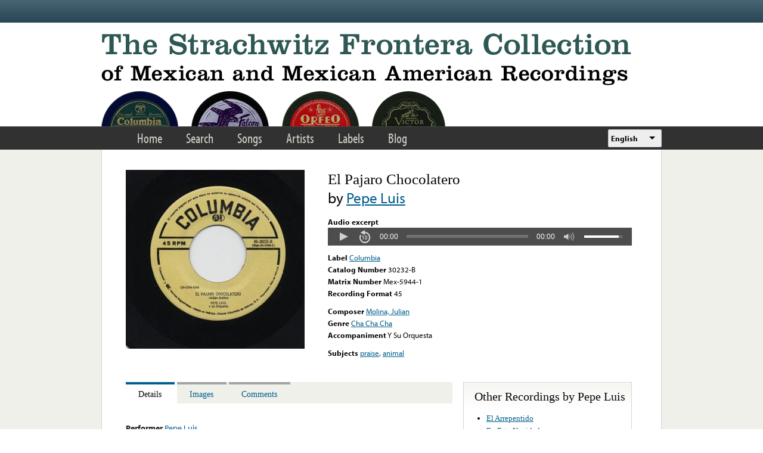

--- FILE ---
content_type: text/html; charset=utf-8
request_url: https://www.google.com/recaptcha/api2/anchor?ar=1&k=6LfFXSETAAAAADlAJYoGQNL0HCe9Kv8XcoeG1-c3&co=aHR0cHM6Ly9mcm9udGVyYS5saWJyYXJ5LnVjbGEuZWR1OjQ0Mw..&hl=en&v=9TiwnJFHeuIw_s0wSd3fiKfN&theme=light&size=normal&anchor-ms=20000&execute-ms=30000&cb=1vutj5xn21bi
body_size: 48813
content:
<!DOCTYPE HTML><html dir="ltr" lang="en"><head><meta http-equiv="Content-Type" content="text/html; charset=UTF-8">
<meta http-equiv="X-UA-Compatible" content="IE=edge">
<title>reCAPTCHA</title>
<style type="text/css">
/* cyrillic-ext */
@font-face {
  font-family: 'Roboto';
  font-style: normal;
  font-weight: 400;
  font-stretch: 100%;
  src: url(//fonts.gstatic.com/s/roboto/v48/KFO7CnqEu92Fr1ME7kSn66aGLdTylUAMa3GUBHMdazTgWw.woff2) format('woff2');
  unicode-range: U+0460-052F, U+1C80-1C8A, U+20B4, U+2DE0-2DFF, U+A640-A69F, U+FE2E-FE2F;
}
/* cyrillic */
@font-face {
  font-family: 'Roboto';
  font-style: normal;
  font-weight: 400;
  font-stretch: 100%;
  src: url(//fonts.gstatic.com/s/roboto/v48/KFO7CnqEu92Fr1ME7kSn66aGLdTylUAMa3iUBHMdazTgWw.woff2) format('woff2');
  unicode-range: U+0301, U+0400-045F, U+0490-0491, U+04B0-04B1, U+2116;
}
/* greek-ext */
@font-face {
  font-family: 'Roboto';
  font-style: normal;
  font-weight: 400;
  font-stretch: 100%;
  src: url(//fonts.gstatic.com/s/roboto/v48/KFO7CnqEu92Fr1ME7kSn66aGLdTylUAMa3CUBHMdazTgWw.woff2) format('woff2');
  unicode-range: U+1F00-1FFF;
}
/* greek */
@font-face {
  font-family: 'Roboto';
  font-style: normal;
  font-weight: 400;
  font-stretch: 100%;
  src: url(//fonts.gstatic.com/s/roboto/v48/KFO7CnqEu92Fr1ME7kSn66aGLdTylUAMa3-UBHMdazTgWw.woff2) format('woff2');
  unicode-range: U+0370-0377, U+037A-037F, U+0384-038A, U+038C, U+038E-03A1, U+03A3-03FF;
}
/* math */
@font-face {
  font-family: 'Roboto';
  font-style: normal;
  font-weight: 400;
  font-stretch: 100%;
  src: url(//fonts.gstatic.com/s/roboto/v48/KFO7CnqEu92Fr1ME7kSn66aGLdTylUAMawCUBHMdazTgWw.woff2) format('woff2');
  unicode-range: U+0302-0303, U+0305, U+0307-0308, U+0310, U+0312, U+0315, U+031A, U+0326-0327, U+032C, U+032F-0330, U+0332-0333, U+0338, U+033A, U+0346, U+034D, U+0391-03A1, U+03A3-03A9, U+03B1-03C9, U+03D1, U+03D5-03D6, U+03F0-03F1, U+03F4-03F5, U+2016-2017, U+2034-2038, U+203C, U+2040, U+2043, U+2047, U+2050, U+2057, U+205F, U+2070-2071, U+2074-208E, U+2090-209C, U+20D0-20DC, U+20E1, U+20E5-20EF, U+2100-2112, U+2114-2115, U+2117-2121, U+2123-214F, U+2190, U+2192, U+2194-21AE, U+21B0-21E5, U+21F1-21F2, U+21F4-2211, U+2213-2214, U+2216-22FF, U+2308-230B, U+2310, U+2319, U+231C-2321, U+2336-237A, U+237C, U+2395, U+239B-23B7, U+23D0, U+23DC-23E1, U+2474-2475, U+25AF, U+25B3, U+25B7, U+25BD, U+25C1, U+25CA, U+25CC, U+25FB, U+266D-266F, U+27C0-27FF, U+2900-2AFF, U+2B0E-2B11, U+2B30-2B4C, U+2BFE, U+3030, U+FF5B, U+FF5D, U+1D400-1D7FF, U+1EE00-1EEFF;
}
/* symbols */
@font-face {
  font-family: 'Roboto';
  font-style: normal;
  font-weight: 400;
  font-stretch: 100%;
  src: url(//fonts.gstatic.com/s/roboto/v48/KFO7CnqEu92Fr1ME7kSn66aGLdTylUAMaxKUBHMdazTgWw.woff2) format('woff2');
  unicode-range: U+0001-000C, U+000E-001F, U+007F-009F, U+20DD-20E0, U+20E2-20E4, U+2150-218F, U+2190, U+2192, U+2194-2199, U+21AF, U+21E6-21F0, U+21F3, U+2218-2219, U+2299, U+22C4-22C6, U+2300-243F, U+2440-244A, U+2460-24FF, U+25A0-27BF, U+2800-28FF, U+2921-2922, U+2981, U+29BF, U+29EB, U+2B00-2BFF, U+4DC0-4DFF, U+FFF9-FFFB, U+10140-1018E, U+10190-1019C, U+101A0, U+101D0-101FD, U+102E0-102FB, U+10E60-10E7E, U+1D2C0-1D2D3, U+1D2E0-1D37F, U+1F000-1F0FF, U+1F100-1F1AD, U+1F1E6-1F1FF, U+1F30D-1F30F, U+1F315, U+1F31C, U+1F31E, U+1F320-1F32C, U+1F336, U+1F378, U+1F37D, U+1F382, U+1F393-1F39F, U+1F3A7-1F3A8, U+1F3AC-1F3AF, U+1F3C2, U+1F3C4-1F3C6, U+1F3CA-1F3CE, U+1F3D4-1F3E0, U+1F3ED, U+1F3F1-1F3F3, U+1F3F5-1F3F7, U+1F408, U+1F415, U+1F41F, U+1F426, U+1F43F, U+1F441-1F442, U+1F444, U+1F446-1F449, U+1F44C-1F44E, U+1F453, U+1F46A, U+1F47D, U+1F4A3, U+1F4B0, U+1F4B3, U+1F4B9, U+1F4BB, U+1F4BF, U+1F4C8-1F4CB, U+1F4D6, U+1F4DA, U+1F4DF, U+1F4E3-1F4E6, U+1F4EA-1F4ED, U+1F4F7, U+1F4F9-1F4FB, U+1F4FD-1F4FE, U+1F503, U+1F507-1F50B, U+1F50D, U+1F512-1F513, U+1F53E-1F54A, U+1F54F-1F5FA, U+1F610, U+1F650-1F67F, U+1F687, U+1F68D, U+1F691, U+1F694, U+1F698, U+1F6AD, U+1F6B2, U+1F6B9-1F6BA, U+1F6BC, U+1F6C6-1F6CF, U+1F6D3-1F6D7, U+1F6E0-1F6EA, U+1F6F0-1F6F3, U+1F6F7-1F6FC, U+1F700-1F7FF, U+1F800-1F80B, U+1F810-1F847, U+1F850-1F859, U+1F860-1F887, U+1F890-1F8AD, U+1F8B0-1F8BB, U+1F8C0-1F8C1, U+1F900-1F90B, U+1F93B, U+1F946, U+1F984, U+1F996, U+1F9E9, U+1FA00-1FA6F, U+1FA70-1FA7C, U+1FA80-1FA89, U+1FA8F-1FAC6, U+1FACE-1FADC, U+1FADF-1FAE9, U+1FAF0-1FAF8, U+1FB00-1FBFF;
}
/* vietnamese */
@font-face {
  font-family: 'Roboto';
  font-style: normal;
  font-weight: 400;
  font-stretch: 100%;
  src: url(//fonts.gstatic.com/s/roboto/v48/KFO7CnqEu92Fr1ME7kSn66aGLdTylUAMa3OUBHMdazTgWw.woff2) format('woff2');
  unicode-range: U+0102-0103, U+0110-0111, U+0128-0129, U+0168-0169, U+01A0-01A1, U+01AF-01B0, U+0300-0301, U+0303-0304, U+0308-0309, U+0323, U+0329, U+1EA0-1EF9, U+20AB;
}
/* latin-ext */
@font-face {
  font-family: 'Roboto';
  font-style: normal;
  font-weight: 400;
  font-stretch: 100%;
  src: url(//fonts.gstatic.com/s/roboto/v48/KFO7CnqEu92Fr1ME7kSn66aGLdTylUAMa3KUBHMdazTgWw.woff2) format('woff2');
  unicode-range: U+0100-02BA, U+02BD-02C5, U+02C7-02CC, U+02CE-02D7, U+02DD-02FF, U+0304, U+0308, U+0329, U+1D00-1DBF, U+1E00-1E9F, U+1EF2-1EFF, U+2020, U+20A0-20AB, U+20AD-20C0, U+2113, U+2C60-2C7F, U+A720-A7FF;
}
/* latin */
@font-face {
  font-family: 'Roboto';
  font-style: normal;
  font-weight: 400;
  font-stretch: 100%;
  src: url(//fonts.gstatic.com/s/roboto/v48/KFO7CnqEu92Fr1ME7kSn66aGLdTylUAMa3yUBHMdazQ.woff2) format('woff2');
  unicode-range: U+0000-00FF, U+0131, U+0152-0153, U+02BB-02BC, U+02C6, U+02DA, U+02DC, U+0304, U+0308, U+0329, U+2000-206F, U+20AC, U+2122, U+2191, U+2193, U+2212, U+2215, U+FEFF, U+FFFD;
}
/* cyrillic-ext */
@font-face {
  font-family: 'Roboto';
  font-style: normal;
  font-weight: 500;
  font-stretch: 100%;
  src: url(//fonts.gstatic.com/s/roboto/v48/KFO7CnqEu92Fr1ME7kSn66aGLdTylUAMa3GUBHMdazTgWw.woff2) format('woff2');
  unicode-range: U+0460-052F, U+1C80-1C8A, U+20B4, U+2DE0-2DFF, U+A640-A69F, U+FE2E-FE2F;
}
/* cyrillic */
@font-face {
  font-family: 'Roboto';
  font-style: normal;
  font-weight: 500;
  font-stretch: 100%;
  src: url(//fonts.gstatic.com/s/roboto/v48/KFO7CnqEu92Fr1ME7kSn66aGLdTylUAMa3iUBHMdazTgWw.woff2) format('woff2');
  unicode-range: U+0301, U+0400-045F, U+0490-0491, U+04B0-04B1, U+2116;
}
/* greek-ext */
@font-face {
  font-family: 'Roboto';
  font-style: normal;
  font-weight: 500;
  font-stretch: 100%;
  src: url(//fonts.gstatic.com/s/roboto/v48/KFO7CnqEu92Fr1ME7kSn66aGLdTylUAMa3CUBHMdazTgWw.woff2) format('woff2');
  unicode-range: U+1F00-1FFF;
}
/* greek */
@font-face {
  font-family: 'Roboto';
  font-style: normal;
  font-weight: 500;
  font-stretch: 100%;
  src: url(//fonts.gstatic.com/s/roboto/v48/KFO7CnqEu92Fr1ME7kSn66aGLdTylUAMa3-UBHMdazTgWw.woff2) format('woff2');
  unicode-range: U+0370-0377, U+037A-037F, U+0384-038A, U+038C, U+038E-03A1, U+03A3-03FF;
}
/* math */
@font-face {
  font-family: 'Roboto';
  font-style: normal;
  font-weight: 500;
  font-stretch: 100%;
  src: url(//fonts.gstatic.com/s/roboto/v48/KFO7CnqEu92Fr1ME7kSn66aGLdTylUAMawCUBHMdazTgWw.woff2) format('woff2');
  unicode-range: U+0302-0303, U+0305, U+0307-0308, U+0310, U+0312, U+0315, U+031A, U+0326-0327, U+032C, U+032F-0330, U+0332-0333, U+0338, U+033A, U+0346, U+034D, U+0391-03A1, U+03A3-03A9, U+03B1-03C9, U+03D1, U+03D5-03D6, U+03F0-03F1, U+03F4-03F5, U+2016-2017, U+2034-2038, U+203C, U+2040, U+2043, U+2047, U+2050, U+2057, U+205F, U+2070-2071, U+2074-208E, U+2090-209C, U+20D0-20DC, U+20E1, U+20E5-20EF, U+2100-2112, U+2114-2115, U+2117-2121, U+2123-214F, U+2190, U+2192, U+2194-21AE, U+21B0-21E5, U+21F1-21F2, U+21F4-2211, U+2213-2214, U+2216-22FF, U+2308-230B, U+2310, U+2319, U+231C-2321, U+2336-237A, U+237C, U+2395, U+239B-23B7, U+23D0, U+23DC-23E1, U+2474-2475, U+25AF, U+25B3, U+25B7, U+25BD, U+25C1, U+25CA, U+25CC, U+25FB, U+266D-266F, U+27C0-27FF, U+2900-2AFF, U+2B0E-2B11, U+2B30-2B4C, U+2BFE, U+3030, U+FF5B, U+FF5D, U+1D400-1D7FF, U+1EE00-1EEFF;
}
/* symbols */
@font-face {
  font-family: 'Roboto';
  font-style: normal;
  font-weight: 500;
  font-stretch: 100%;
  src: url(//fonts.gstatic.com/s/roboto/v48/KFO7CnqEu92Fr1ME7kSn66aGLdTylUAMaxKUBHMdazTgWw.woff2) format('woff2');
  unicode-range: U+0001-000C, U+000E-001F, U+007F-009F, U+20DD-20E0, U+20E2-20E4, U+2150-218F, U+2190, U+2192, U+2194-2199, U+21AF, U+21E6-21F0, U+21F3, U+2218-2219, U+2299, U+22C4-22C6, U+2300-243F, U+2440-244A, U+2460-24FF, U+25A0-27BF, U+2800-28FF, U+2921-2922, U+2981, U+29BF, U+29EB, U+2B00-2BFF, U+4DC0-4DFF, U+FFF9-FFFB, U+10140-1018E, U+10190-1019C, U+101A0, U+101D0-101FD, U+102E0-102FB, U+10E60-10E7E, U+1D2C0-1D2D3, U+1D2E0-1D37F, U+1F000-1F0FF, U+1F100-1F1AD, U+1F1E6-1F1FF, U+1F30D-1F30F, U+1F315, U+1F31C, U+1F31E, U+1F320-1F32C, U+1F336, U+1F378, U+1F37D, U+1F382, U+1F393-1F39F, U+1F3A7-1F3A8, U+1F3AC-1F3AF, U+1F3C2, U+1F3C4-1F3C6, U+1F3CA-1F3CE, U+1F3D4-1F3E0, U+1F3ED, U+1F3F1-1F3F3, U+1F3F5-1F3F7, U+1F408, U+1F415, U+1F41F, U+1F426, U+1F43F, U+1F441-1F442, U+1F444, U+1F446-1F449, U+1F44C-1F44E, U+1F453, U+1F46A, U+1F47D, U+1F4A3, U+1F4B0, U+1F4B3, U+1F4B9, U+1F4BB, U+1F4BF, U+1F4C8-1F4CB, U+1F4D6, U+1F4DA, U+1F4DF, U+1F4E3-1F4E6, U+1F4EA-1F4ED, U+1F4F7, U+1F4F9-1F4FB, U+1F4FD-1F4FE, U+1F503, U+1F507-1F50B, U+1F50D, U+1F512-1F513, U+1F53E-1F54A, U+1F54F-1F5FA, U+1F610, U+1F650-1F67F, U+1F687, U+1F68D, U+1F691, U+1F694, U+1F698, U+1F6AD, U+1F6B2, U+1F6B9-1F6BA, U+1F6BC, U+1F6C6-1F6CF, U+1F6D3-1F6D7, U+1F6E0-1F6EA, U+1F6F0-1F6F3, U+1F6F7-1F6FC, U+1F700-1F7FF, U+1F800-1F80B, U+1F810-1F847, U+1F850-1F859, U+1F860-1F887, U+1F890-1F8AD, U+1F8B0-1F8BB, U+1F8C0-1F8C1, U+1F900-1F90B, U+1F93B, U+1F946, U+1F984, U+1F996, U+1F9E9, U+1FA00-1FA6F, U+1FA70-1FA7C, U+1FA80-1FA89, U+1FA8F-1FAC6, U+1FACE-1FADC, U+1FADF-1FAE9, U+1FAF0-1FAF8, U+1FB00-1FBFF;
}
/* vietnamese */
@font-face {
  font-family: 'Roboto';
  font-style: normal;
  font-weight: 500;
  font-stretch: 100%;
  src: url(//fonts.gstatic.com/s/roboto/v48/KFO7CnqEu92Fr1ME7kSn66aGLdTylUAMa3OUBHMdazTgWw.woff2) format('woff2');
  unicode-range: U+0102-0103, U+0110-0111, U+0128-0129, U+0168-0169, U+01A0-01A1, U+01AF-01B0, U+0300-0301, U+0303-0304, U+0308-0309, U+0323, U+0329, U+1EA0-1EF9, U+20AB;
}
/* latin-ext */
@font-face {
  font-family: 'Roboto';
  font-style: normal;
  font-weight: 500;
  font-stretch: 100%;
  src: url(//fonts.gstatic.com/s/roboto/v48/KFO7CnqEu92Fr1ME7kSn66aGLdTylUAMa3KUBHMdazTgWw.woff2) format('woff2');
  unicode-range: U+0100-02BA, U+02BD-02C5, U+02C7-02CC, U+02CE-02D7, U+02DD-02FF, U+0304, U+0308, U+0329, U+1D00-1DBF, U+1E00-1E9F, U+1EF2-1EFF, U+2020, U+20A0-20AB, U+20AD-20C0, U+2113, U+2C60-2C7F, U+A720-A7FF;
}
/* latin */
@font-face {
  font-family: 'Roboto';
  font-style: normal;
  font-weight: 500;
  font-stretch: 100%;
  src: url(//fonts.gstatic.com/s/roboto/v48/KFO7CnqEu92Fr1ME7kSn66aGLdTylUAMa3yUBHMdazQ.woff2) format('woff2');
  unicode-range: U+0000-00FF, U+0131, U+0152-0153, U+02BB-02BC, U+02C6, U+02DA, U+02DC, U+0304, U+0308, U+0329, U+2000-206F, U+20AC, U+2122, U+2191, U+2193, U+2212, U+2215, U+FEFF, U+FFFD;
}
/* cyrillic-ext */
@font-face {
  font-family: 'Roboto';
  font-style: normal;
  font-weight: 900;
  font-stretch: 100%;
  src: url(//fonts.gstatic.com/s/roboto/v48/KFO7CnqEu92Fr1ME7kSn66aGLdTylUAMa3GUBHMdazTgWw.woff2) format('woff2');
  unicode-range: U+0460-052F, U+1C80-1C8A, U+20B4, U+2DE0-2DFF, U+A640-A69F, U+FE2E-FE2F;
}
/* cyrillic */
@font-face {
  font-family: 'Roboto';
  font-style: normal;
  font-weight: 900;
  font-stretch: 100%;
  src: url(//fonts.gstatic.com/s/roboto/v48/KFO7CnqEu92Fr1ME7kSn66aGLdTylUAMa3iUBHMdazTgWw.woff2) format('woff2');
  unicode-range: U+0301, U+0400-045F, U+0490-0491, U+04B0-04B1, U+2116;
}
/* greek-ext */
@font-face {
  font-family: 'Roboto';
  font-style: normal;
  font-weight: 900;
  font-stretch: 100%;
  src: url(//fonts.gstatic.com/s/roboto/v48/KFO7CnqEu92Fr1ME7kSn66aGLdTylUAMa3CUBHMdazTgWw.woff2) format('woff2');
  unicode-range: U+1F00-1FFF;
}
/* greek */
@font-face {
  font-family: 'Roboto';
  font-style: normal;
  font-weight: 900;
  font-stretch: 100%;
  src: url(//fonts.gstatic.com/s/roboto/v48/KFO7CnqEu92Fr1ME7kSn66aGLdTylUAMa3-UBHMdazTgWw.woff2) format('woff2');
  unicode-range: U+0370-0377, U+037A-037F, U+0384-038A, U+038C, U+038E-03A1, U+03A3-03FF;
}
/* math */
@font-face {
  font-family: 'Roboto';
  font-style: normal;
  font-weight: 900;
  font-stretch: 100%;
  src: url(//fonts.gstatic.com/s/roboto/v48/KFO7CnqEu92Fr1ME7kSn66aGLdTylUAMawCUBHMdazTgWw.woff2) format('woff2');
  unicode-range: U+0302-0303, U+0305, U+0307-0308, U+0310, U+0312, U+0315, U+031A, U+0326-0327, U+032C, U+032F-0330, U+0332-0333, U+0338, U+033A, U+0346, U+034D, U+0391-03A1, U+03A3-03A9, U+03B1-03C9, U+03D1, U+03D5-03D6, U+03F0-03F1, U+03F4-03F5, U+2016-2017, U+2034-2038, U+203C, U+2040, U+2043, U+2047, U+2050, U+2057, U+205F, U+2070-2071, U+2074-208E, U+2090-209C, U+20D0-20DC, U+20E1, U+20E5-20EF, U+2100-2112, U+2114-2115, U+2117-2121, U+2123-214F, U+2190, U+2192, U+2194-21AE, U+21B0-21E5, U+21F1-21F2, U+21F4-2211, U+2213-2214, U+2216-22FF, U+2308-230B, U+2310, U+2319, U+231C-2321, U+2336-237A, U+237C, U+2395, U+239B-23B7, U+23D0, U+23DC-23E1, U+2474-2475, U+25AF, U+25B3, U+25B7, U+25BD, U+25C1, U+25CA, U+25CC, U+25FB, U+266D-266F, U+27C0-27FF, U+2900-2AFF, U+2B0E-2B11, U+2B30-2B4C, U+2BFE, U+3030, U+FF5B, U+FF5D, U+1D400-1D7FF, U+1EE00-1EEFF;
}
/* symbols */
@font-face {
  font-family: 'Roboto';
  font-style: normal;
  font-weight: 900;
  font-stretch: 100%;
  src: url(//fonts.gstatic.com/s/roboto/v48/KFO7CnqEu92Fr1ME7kSn66aGLdTylUAMaxKUBHMdazTgWw.woff2) format('woff2');
  unicode-range: U+0001-000C, U+000E-001F, U+007F-009F, U+20DD-20E0, U+20E2-20E4, U+2150-218F, U+2190, U+2192, U+2194-2199, U+21AF, U+21E6-21F0, U+21F3, U+2218-2219, U+2299, U+22C4-22C6, U+2300-243F, U+2440-244A, U+2460-24FF, U+25A0-27BF, U+2800-28FF, U+2921-2922, U+2981, U+29BF, U+29EB, U+2B00-2BFF, U+4DC0-4DFF, U+FFF9-FFFB, U+10140-1018E, U+10190-1019C, U+101A0, U+101D0-101FD, U+102E0-102FB, U+10E60-10E7E, U+1D2C0-1D2D3, U+1D2E0-1D37F, U+1F000-1F0FF, U+1F100-1F1AD, U+1F1E6-1F1FF, U+1F30D-1F30F, U+1F315, U+1F31C, U+1F31E, U+1F320-1F32C, U+1F336, U+1F378, U+1F37D, U+1F382, U+1F393-1F39F, U+1F3A7-1F3A8, U+1F3AC-1F3AF, U+1F3C2, U+1F3C4-1F3C6, U+1F3CA-1F3CE, U+1F3D4-1F3E0, U+1F3ED, U+1F3F1-1F3F3, U+1F3F5-1F3F7, U+1F408, U+1F415, U+1F41F, U+1F426, U+1F43F, U+1F441-1F442, U+1F444, U+1F446-1F449, U+1F44C-1F44E, U+1F453, U+1F46A, U+1F47D, U+1F4A3, U+1F4B0, U+1F4B3, U+1F4B9, U+1F4BB, U+1F4BF, U+1F4C8-1F4CB, U+1F4D6, U+1F4DA, U+1F4DF, U+1F4E3-1F4E6, U+1F4EA-1F4ED, U+1F4F7, U+1F4F9-1F4FB, U+1F4FD-1F4FE, U+1F503, U+1F507-1F50B, U+1F50D, U+1F512-1F513, U+1F53E-1F54A, U+1F54F-1F5FA, U+1F610, U+1F650-1F67F, U+1F687, U+1F68D, U+1F691, U+1F694, U+1F698, U+1F6AD, U+1F6B2, U+1F6B9-1F6BA, U+1F6BC, U+1F6C6-1F6CF, U+1F6D3-1F6D7, U+1F6E0-1F6EA, U+1F6F0-1F6F3, U+1F6F7-1F6FC, U+1F700-1F7FF, U+1F800-1F80B, U+1F810-1F847, U+1F850-1F859, U+1F860-1F887, U+1F890-1F8AD, U+1F8B0-1F8BB, U+1F8C0-1F8C1, U+1F900-1F90B, U+1F93B, U+1F946, U+1F984, U+1F996, U+1F9E9, U+1FA00-1FA6F, U+1FA70-1FA7C, U+1FA80-1FA89, U+1FA8F-1FAC6, U+1FACE-1FADC, U+1FADF-1FAE9, U+1FAF0-1FAF8, U+1FB00-1FBFF;
}
/* vietnamese */
@font-face {
  font-family: 'Roboto';
  font-style: normal;
  font-weight: 900;
  font-stretch: 100%;
  src: url(//fonts.gstatic.com/s/roboto/v48/KFO7CnqEu92Fr1ME7kSn66aGLdTylUAMa3OUBHMdazTgWw.woff2) format('woff2');
  unicode-range: U+0102-0103, U+0110-0111, U+0128-0129, U+0168-0169, U+01A0-01A1, U+01AF-01B0, U+0300-0301, U+0303-0304, U+0308-0309, U+0323, U+0329, U+1EA0-1EF9, U+20AB;
}
/* latin-ext */
@font-face {
  font-family: 'Roboto';
  font-style: normal;
  font-weight: 900;
  font-stretch: 100%;
  src: url(//fonts.gstatic.com/s/roboto/v48/KFO7CnqEu92Fr1ME7kSn66aGLdTylUAMa3KUBHMdazTgWw.woff2) format('woff2');
  unicode-range: U+0100-02BA, U+02BD-02C5, U+02C7-02CC, U+02CE-02D7, U+02DD-02FF, U+0304, U+0308, U+0329, U+1D00-1DBF, U+1E00-1E9F, U+1EF2-1EFF, U+2020, U+20A0-20AB, U+20AD-20C0, U+2113, U+2C60-2C7F, U+A720-A7FF;
}
/* latin */
@font-face {
  font-family: 'Roboto';
  font-style: normal;
  font-weight: 900;
  font-stretch: 100%;
  src: url(//fonts.gstatic.com/s/roboto/v48/KFO7CnqEu92Fr1ME7kSn66aGLdTylUAMa3yUBHMdazQ.woff2) format('woff2');
  unicode-range: U+0000-00FF, U+0131, U+0152-0153, U+02BB-02BC, U+02C6, U+02DA, U+02DC, U+0304, U+0308, U+0329, U+2000-206F, U+20AC, U+2122, U+2191, U+2193, U+2212, U+2215, U+FEFF, U+FFFD;
}

</style>
<link rel="stylesheet" type="text/css" href="https://www.gstatic.com/recaptcha/releases/9TiwnJFHeuIw_s0wSd3fiKfN/styles__ltr.css">
<script nonce="78gT4wBZ0X9PRYrFSzl4vQ" type="text/javascript">window['__recaptcha_api'] = 'https://www.google.com/recaptcha/api2/';</script>
<script type="text/javascript" src="https://www.gstatic.com/recaptcha/releases/9TiwnJFHeuIw_s0wSd3fiKfN/recaptcha__en.js" nonce="78gT4wBZ0X9PRYrFSzl4vQ">
      
    </script></head>
<body><div id="rc-anchor-alert" class="rc-anchor-alert"></div>
<input type="hidden" id="recaptcha-token" value="[base64]">
<script type="text/javascript" nonce="78gT4wBZ0X9PRYrFSzl4vQ">
      recaptcha.anchor.Main.init("[\x22ainput\x22,[\x22bgdata\x22,\x22\x22,\[base64]/[base64]/[base64]/KE4oMTI0LHYsdi5HKSxMWihsLHYpKTpOKDEyNCx2LGwpLFYpLHYpLFQpKSxGKDE3MSx2KX0scjc9ZnVuY3Rpb24obCl7cmV0dXJuIGx9LEM9ZnVuY3Rpb24obCxWLHYpe04odixsLFYpLFZbYWtdPTI3OTZ9LG49ZnVuY3Rpb24obCxWKXtWLlg9KChWLlg/[base64]/[base64]/[base64]/[base64]/[base64]/[base64]/[base64]/[base64]/[base64]/[base64]/[base64]\\u003d\x22,\[base64]\x22,\[base64]/DtcKVw4bDlg/[base64]/CqsKmw4XDg8O4w7fDkljDicOBwpPCklLDn8Oww63CnsK1w49ICDfDo8KOw6HDhcONMg80JG7Dj8ONw7Iwb8OkdMOUw6hFdMKJw4NswqHCn8Onw5/[base64]/DkGPCjy7DoMK0biYtw7fCvsO0SDTDl8KCXMKdwo8sbcOXw64NWHFHWREMwq/Ck8O1c8KUw6jDjcOyRcO9w7JED8OJEELCk1vDrmXCucK6wozCiDEgwpVJMcKcL8KqJ8KiAMOJUA/Dn8OZwrE6Mh7DlRd8w73Cqzpjw7l+dmdAw4Atw4VIw5DCjsKcbMKUVi4Hw4wRCMKqwqLCiMO/ZULCnn0ew58Xw5/DscOkNGzDgcOpYEbDoMKLwobCsMOtw5jCicKdXMOvEkfDn8KeH8KjwoAFVgHDmcOUwpU+dsKJwr3DhRYqVMO+dMKAwoXCssKbMxvCs8K6L8K0w7HDnjXCngfDv8OjEx4Wwp7DtsOPaBs/w59lwp4NDsOKwo9ILMKBwpDDhyvCiTQXAcKKw5/CrT9Hw6zCoD9rw7Zhw7A8w5YzNlLDmTTDhm/[base64]/DsKkw7/DvcOow5Qow70zw5t7w7cnwqPDqW9Uw7/CmcOTRXRRw7wHwqVQw5Nzw5I1M8KSwo7Drg92IMKjGMOew7TDi8KwFy/Cu3nDm8OIA8OFTm7CjMOXwqbDqsOyaFDDjmw5wpAKw4vCtnV0wp0iATfDn8KgKsOswqjCsSIjwoorDjvCizDDq1IzBMOVBTLDuRXDrUvDt8KPfcK8QRjDmsOnHjsHLsK/Q3jCnMKwYMOcQcOLwod/QC3DpMKYUcOnMcO6wrTDnMORwpDDimLDhFcDbcKwaEHDpMO/[base64]/DnsKFwofCncOgHMOlHcO+IUbDsnLDhVDChsKpD3/[base64]/DgsKGYUPDuBBPJMKpwrPChU3DlsKww4lyXDDCqMOiwqjDoXYQw5TDjFzDgMOaw5rCnjbDun/DuMK8w71YLcOrFMKYw45vY1DCt3QEQcOawo8Aw7nDomrDk27DgcOfwrHDhGLCkcKJw7rDtsKRR3BlG8Kjwr/CkcOSZkvDtE7DqMK5d3TCkcK/fMOZwpXDhVXDqMOew4XClid4w4khw7rCkcOmwrHCsHhVcAfDlVbDo8KIEsKLJgBIOwovecK8wpVdwp7CqWQvw4JVwp1UaEp5w7EgMC3Cp0jDtDVIwrFVw57CpsKIXMKiASofwqLClcOgWRpcwoQnw7hSWyPDssO/woA2HMOyw5zCimdYGcOew6/DiFsKwrwxBMOPRijDkn/CmsOkw7R2w53CjMO9wonCkcKyTnDDpsOUwpRIK8OZw6HDslAJw4AyGx4CwpJ+w5HDrMOSa2sSw4tqw7rDocK8GsKmw7x/w4wEIcKTwqVkwrHDjh1RCEA2wpsDw7PCpcOkw7bCkTBGwolcwpnDrXHDi8OvwqQydMOKOzbCgEMzUkjCvcOQDsKywpJSYlfDljAQcsKYw7bCjMKtwqjCmcOGwonChsOLBCrCucKlbcK0wo7CozgaUsOFwp/Cm8O4wq7Ckn7DlMOtFg8NQ8OKPcO8cg1seMOAKwHCisKHFwofw4YaclNwwrLCo8KVw4vDvMKZHDkFwrZWwq4Xw4vCgCkRwp1dwr/CisOlGcO0wo3ChwXCqsOwYEAOJcKpwozCgSEeTxnDtkfDnCRKwpjDusKePhPDuBMJDcO6w7zDsU/Dh8OXwpJAwqEbckQreXFRw5XCpMOTwrJFBlTDoQfDssOPw6PDlQvDmMOKIj7Do8KcF8KoVcK/wo7CjSrCmcOKw4fCqTXCmMOZw4/[base64]/w7bCtMOjSMKww7/DosOgHcOOacKew4dLwrTDpCVBEWXDkyE7Gh3Dj8KmwpPDm8O2w5zCkMOYwozCnG5/wr3Dr8OQw7/CtBF7L8OEWmcSQRXDjSjChGnCksKqWsOZfgQMKMOnw4BdecOUNcONwp5KGcKzwr7DlcKlwoACcWxmXnEmwonDqiMfWcKoV13DlcOsFlbDqA/CscOGw4ELw7bDpMOOwq1SV8KHw7gGwpDCiGPCqMOGw5YeZ8OfaBfDhsOXQQRFwqFuRG3DkMK3w73DssOOwo4gSMK/GwcVw78Dwp4uw5vDkEQlKMOiw7DCpMOlwqLCucKdwpfDtiMhw7/DkMKAw7klOMKFwrQiwozDvHHDhMKPwqbCqWgpw4B6wqPCoCTDrsKiwrhIU8OQwp/DmMOPWwDClx9vwqjClG1GecOiwrgDYGnDjsKCHELCt8O8EsK1K8OXTcO0fynCqcOHwr7DjMK/w4TCiHNaw5Rkw7t3wrMtVsKGwoEhBE3CqsOXOWjCnhF8LCQdEQzDvMK4w6XCnsOYwp7CoHLDuRFlMxvCgH15PcKsw4bDjsOtw4HDvsO+KcOdRQzDl8Otw7g/[base64]/w4vDo8OqwpDDssKrwqcxwrEDMB1TRcOqwrnDkQw3woXDjMKyYMKVw6rDpsKIwqrDgsOUwqHDtcKNwojClgrDsGPCsMK0wq9EYMOswro7M3TDuRQaJD3CqsOHXsK2dMORw7bDgQwZS8KfKjLDtMK9XMOiw7NIwrl4wqZTAsOawo1vJsKaSxNKw65bw6PCoWLDjRo1cn/[base64]/Cp3I2wo/[base64]/[base64]/DjRcaJcKgAzvDmcOrHsOawq/Ciy0mYsKjOkjCpmTCuTEOw49uwr/[base64]/w4QAw7HDv8ORacOGFD7CkT3Cmk/[base64]/[base64]/[base64]/Cti0RHSoYw5fCjWoYw4Yzw7c7wr3CqMOqw7XCsCRiw4Y/ecK0IMOaQsKwRsKAa0DDiyJmaiZwwqzCpMOBVcOzACbCkMKiaMOow4xKw4TCj3/CrsK6woTCsDbDucOJwqTDtwPDpnTCr8KLw4fDgcKkYcORMsKpwqVoYcKZwqsyw4LCl8KMV8OJwpXDrFBQwqLDoTQ8w4dowq3CuRYrwr3Dm8OVw7RCLcK+csOlWG/DtisOTFs3OMOmecO5w5ArIwvDrRDCjjHDm8O4wrnCkyZXwoHDqFnCthfCqsKBJ8K4VsO2w67CpsOpCsKewpnCoMK1F8Kww5VlwoBtKMKVPMKuY8OKw4d3Q1nCt8Kqw63DgmULFlzCnMKtJsOnwoZ/ZcK1w5PDoMKlwrTCqsOdwoDCqRjDuMKAVcKBfsKGfMOcwogOOMO0w78sw65Gw58/d2PCgcKKW8OfUD/[base64]/DcOQwqYpwoE+QcK1w7gXYwk8HcKLLsKXw6jDncOpK8O8TWDDkX9GGS0/VWh3wr7CnsO6E8OROMO0w53DsDHCgXPCsgdrwr9cw5nDhGEPHQpsWsOyUUY9wpDCqwDCqMKtw54JwpXCgcK+w6fCtcK+w41/wpnCpFh/w4fCo8KAwrPCpcOaw7bCqAsvwpAtw4zCkcOxw4zDj2vCqMO2w41oLCg2HlLDiHBWfQrCqgbDtAR2K8KSwrDDn3PCjlsbMcKcw4YROMKCG1rCrcKFwr1oKMOjPgjCisOVwrvDnMO+wqfCvS3Ctls+Si90wqHDrMK6F8KRZWtcKcK7w6V+w4HDrMOawq/DtcKDwrHDiMKKBUbCgV0Zwo5Kw4HDu8K7bgLDvCxMwrUiw5/DkMOEw5zCjHo5wpPDi1F+woV0VgDDl8KAw6PCkMKLIzlMTEdMwqbDnsOlOVrCoCRdw7XChWxpwofDjMOUOmbChC3CrFrCp3/CtcO3csKKwrBdWMKlEcKow4RSWMO5wpN3HMKgw492QQrDmsKAesOiw7Ngwp9CMsKhwonDvcO4wq3CgsO7BCZyZXxQwq0MX0TCumNew6vCk3wMZWTDgcK/[base64]/SQ3Dnz/CuXgTwqdxKipNw5xlw7/DhcKTInrCkGXDvsOkIB3DnznDq8Ogw65Jwo/DucK3G0DDtxYSa3nCtsO/wqXDi8KMwoR8VsO+OMKYwo97MCkKe8Ovwr4gw5ZdMXklCBYqfcOew7kbe0suTGrCvMOcGMK/wpPDiHjCvcOiZBnDrgvCrHoEQMOJw5FQw6/Cn8Knw58qw6hswrEQT2wjMUszK13DtMK3NcKaRAxjFMOxwoc+BcOdw55idcKkRSRGwqdjJ8OnwqXCj8OfTEh5wr4hw4PCmQ/Cj8KEwpt4bjrCiMOgw4nClSJCHcK/wpbDnkPDp8KIw7UOw65XZ3PDosKRwo/DtHLCpsOCd8ObLlQowqDDumIaSHREwq5Vw5HCiMO2wrbDo8O+w6zDl2TCgsKOwqYaw4YXw6hiBcKJw47CrVvCiy7CkBtwHcKWH8KRDlgXw7kResOmwos6wphFVsKHw4MDwrlHVMO7w6pGAcOpCMKqw6MNw6xgMcOZwpBrbRB7QlxGw4QdKw7DqQlxwo/DmGnDqsKfRj/Cu8Kpwp7DvsOvw4cdw5tveQ8aEXZxMcOewrwzZ2pRwohIZcOzwpnDpMO5N07Dj8KOwql2Pw3Dry0VwoIjwoNLM8KEw4bCqxMIYcOhw6kswobDvxbCvcO5L8KUM8OXO1HDkwHCiMKIw7LCnjoud8Oaw6jDmMO5Vl/DpsO8wo0twrvDgsO4MMOMw6PCqMKBwpDCjsOuw6LCnsOnUMKPw7HDrkpuYhLCocKDwpHCscOkLQBmFsK5dB8ewqcJwrnDpsOawrHDsF7CuV9Qw5xbNsOJAMOmWcOYwr02w7TCpT4/w5tBw4bCkMKcw6E+w65mwrXDusKPGDRKwpozN8KqasOoecOHYA7Dj19HU8KiwonCoMOww646wq4Iw6NXwqVHw6Ycd2jClQVjUnrCm8KGw5BwMMKpwqRVw4nCtwPDpilDw7nDq8OSwr0HwpQAZMKJw4gLMUUUaMKpSk/[base64]/w6jClwnDl0ZrwrPDpEXDqcO6d1HCpMOXwrMuX8KXIHofQcKYw4gyw4DCmMKow4fCkyI4ccOmw43DisKXwqZjwowuRcKtTkrDp1/DlcKIwpHDm8KbwolfwrLDq0/CuWPCqsKEw5BoH2Ubc33CiC3CtTnCisO6w5/Dm8OrXcOoQMOew4oPWsKSw5MYw7FNw4RGwqtnJcOdwp7CjCPCqsKYb3QSOsKVwpHDmQxrwoBufcKNB8K3dDPChVlWFRDChB5GwpU4a8KeUMKLw5jDpy7CqB7Dv8O4VcOtwqDDpmnDs17Cvm7Cgg1DdcKiwoHDnxg/[base64]/CtsO4wohDw4rCgcK/[base64]/[base64]/DiMK1w5vDiCJtwrs6TTjCi8ORwrFiVMKWAlhFwq56W8OewrzDlUdIwqTDvn7ChcOWw70ZOhjDqsKawocVajbDuMOKKcKObMOrw5MWw4sSMB/DvcOJJ8OIHsOKM0bDj00tw5bCmcOxPWXCl0/Coiccw7XCsGsxJcOkM8O/w6LCkkUGwq/ClGHDq1rCj1vDm2zCoijCmMKbwrgLecKpbHHDuTjCpcOSbsOSU3fDnEXCvVjCry3CjsO4JCJvwrBAw7HDuMKFw5LDgEvCnMORwrbCpsOFfyvCmyzDhMOsPcKYSMOPWMKNfcKMw6jCqMOQw7RacGnCjCXCvcOpVcKRwqvCpsO0Rml8ZMK/[base64]/CvMK6Ry1LVMKSw5gJwobCsHVOUMKnwrLClsOTHj9aOcO/w60Hw57CiMKLcB3Cl1LCrsOjw6lsw4HCm8Kec8KWIwrDv8OID23CrsObwrHCsMKxwp9sw6DCscKpYsKWTMK5T3TCncOea8KDwooEJRpEw5rDgMKFLWw/W8O9w4YVwqLCjcOyBsOaw6kew7QPO0thwp15w716NBR2wo8OwoDCscObwqfCm8ODIn7DiGHDscOSw78uwqpVwqc/wp0pw6RHw6jDqsOhQcORa8OEWD16woDDhMOHwqbCt8OYwqE4w6nDgcOmaxEpLcOcBcODH0UtwrrDmsOqDMOfJW9Jw6bDuHrCkzcHIcOwVTdUwpnCgsKAw7jDgkpqwrpZwqfDqHzClCDCqcOVwr3Ckw0eS8K+wqTDij/CnRIuw4x6wrvDiMOUDj12w4IswoTDicOrw7liGmjDscOjA8OCK8KSL3chVD46GsOEw6g3CQzCrcKMG8KAa8K6woDCmsOPwrBYGcKpJsKjF1RKc8KHXMKRGMK4w65NEMOmwprDncO4fWzCkV7DqsKXIsKawpEsw6/DnMO7w6jCgcKJC0fDhsOHAjTDvMKJw4bCrMK8YWzDucKHccKnwqkPwqrChsO6bTnCpFNUT8K1wqfCqinCl2B1a13CvsOeRiLCp1DCg8K0OgczS3jDtz3DisKIUwzCqlzDg8OtR8ODw68Vw7fDncOZwo58w77DrA9HwoXCmRPCrzrDmcO/w6k/XyLCn8Khw53CpzXDosKyC8OFwo4ZIsOdRVLCssKXwrHDl0LDghp+wrRJKVoxQ3Qhwp06wonCsGJLG8Kqw5d5aMOmw5zCkMO5wpTDrgdDwq4lwrAGw6kwFzzDkQRNfMK0wrXCmz3DhwU+PkXCnsKkH8OEw4vCnm/CrmcRw7E5wp7DiS7DrjjCtcOgPMOGw449DEzCtsO8N8KaMcKDG8O/[base64]/UVoEwqRILEBsRcKywp3DshHCvMKvIsO0wqd4wrbDmUJEwrvDuMKjwpBFD8O0esKqwqBDw6zDk8KwKcKyLRQuw7ExwpnCs8KyJ8O8wrfCqcK6w4/[base64]/[base64]/wrvDkDBrwoJZw5zCmhjDmx8rViVgw75REsKpwr/CpsOKwr3DpMKcw4knwp9Kw65sw4x9w6bCjV/CkMKyEcKza1l+asKywqp/WsO6AllYRcKIfljCkhIzw7xLZMK/d0HDpHTCssKiAMOgw6XDlV3DizDCmi1zKMOXw67CoFxXbFPCncOrFMO9w7giw4F4w6bCgcKoMycASUspFcKEQMO0HsOEccOKXA9pLRVKwo9YJcK6TsOUMMO+wr7ChMOzw4Fuw7jCtjAmwps+w7nClcKVO8KOE0QcwonCtQcgZE5HexIVw617R8Ktw6LDoj/[base64]/CnsK6ZR50dTjCnGtwwp3Dl8KOw4BWUXjDhn4qw7NzZcOdw4fCqlETwrhodcODw48cwqBxDTpiwogXDS8CDRPCq8Oqw50Uw7XCu3JfLMKKTcKbwr9HIB/CkDYdw7EOFcOwwrhQG0bDgMKFwpE9EVU0wrfCr0k3FFwIwr9/[base64]/[base64]/CkA/[base64]/GsOOwqstw5UFw7rDv8OKw6gQwqLDnMKVScO0w41vw7U1FsO/[base64]/DkUgvS0nDhsKbwrJWIWbDrFRvF3sqwpY0w4zCqQsrasOtw79JTMKyYCEMw7M/[base64]/DonBEXQdqKsK1ZBvDg8OewrlwBMKMGsKIw7TDjWrDn8O2UsO0w4E1wrkkOyMcw4gPwoUrI8O9ZMOrC1N5wqTCocOQwobCpcKUF8OQw7vCjcOUZMKrX1XDognDlC/Cj1LDtsObw7vDgMO/w5nCswEdHxB2I8Kkw4bCrVZSwptLTTHDlgPDv8Oiwp3ChjbDhXrClMOVw4/[base64]/BHzDpsKbwqPChHQ5U8OfasKzBhl8ImLDj8K6w6LCgMOuwqFWwozDgsKOQCMuwqnCt2bCicOawro8F8KRwq/DqMKiKwzDt8OZRHzCnWUkwqfDogMXw4BIw4s3w5Ikw6/Dn8OgMcKIw4NMRBE6ZcOQw4x6wo4SWApDBlDDrVPCszJ3w4DDgQ9UFGYaw7pqw77DiMOOO8K4w5LCvcKTJcO1JMOlwpAxw5XCg00FwqFewrFJD8OLw4nChcO7SHPCmMOkwpR3PcO/wofCqMKeMMO7wrBpSWjDkUsEw4vCiRzDu8OMJMOYHSVgwqXCogIlwoptS8KGCGHDkcK6w5UlwoXCi8KgdMKnwqwCCsKyesOqw5M/wp1swrjDv8OywpcXw6vCqMKlwpbDjcKcKMOww6oRbE5CVMKFFnfCuz/CmDLDh8KOVlMhwoBEw7sUwqzCqiRHw7LCm8KIwrAvOsONwrXDui4hwoB0ZlrCk3ojw4RPGj9/QDXDjQppHE5pw6dHwrZJw5LCq8Ofw6vDvkDDojVowqvCg2lNEjLCgcOKTzQww5tfTC7CksO5wpbDokfDisKqwq9gw5zDgMOkEMKFw4UUw4nDu8OkXcKqE8Krw5/CtAHCrMONZcKlw7Byw6sQRMOqw5sfwpQ3w7vDkyzDk3TDlSg5Y8K9ZsOdMMOQw5AnWncmIMKsUwbCnAxFBsKLwpVhIhwbwpTDjFfDtMKYGsOsw5rDs3XDpsKTw7XCtllSw4DCrj/CscKmw65ZZMKoHsKMw4XCsmBtKcKLwrk1FcOdw5hhwoNGK2srwoLCssKqw6wSacONw7DCrwZ/WsOUw4skD8KIwp9KW8O0wrvDkDbClMOkZsKKMlPDi2Mfw6LCgxzDqnQuwqJYRB5/RyFQw5hRTRx3wrHDgAxTOcOlT8KmAAJQNCzDisK0wr5WwoTDvmJCwpDCpjVGHcKUScOgM3vCnlbDksKfNMKEwrHDn8O4AMKDS8K0BkUjw615wp3CiSYRTsO/[base64]/CscKkwoRJwq81w7XCq0EMwqhBZQcSwobCvEVtC3cHw6PDv3UKaWfCo8OiVzTDr8OYwqoqw7tlfsKqfBhLSsKSBlVTw4dnwpwOw4TDjsOmwrY0NwN2wol/KMO2wqnDgWteagoQw5cbEFTCi8KVwoR0w7QBwonDjsKGw7k3wrFQwpvDrcOfw6zCtE/DncKTeDJyB1BhwoZywpFEecO9w4LDolsiODLDvMKLwocewpcyYsOvw7xlZC3CuDlcw54IwoDDmHLDgA9mwp7CvFnCtmLCocO8w7V9BAMIwq5TGcKeIsK3w4vCumjChTvCqyDDjsO0w5/[base64]/DskHCoMKEw6wfwrLDghbDlBBSScKtw6tiwqDDs8Opw6bCvT7DlsKDw7kmTA/CksKaw6PDmlDCisOjwoPDlQzChcOtdcO+ZUoWF1HDtznCqMK9V8K3JsOaQld3UwQ7w4Vaw5nDscKPLMOlDsOdw79/XH9QwodXcg/DtgpxUnbCkCvClMKHwpPDhcO7w7tjd3jDvcKdwrLDpU1Vw7ozAMOQwqTDpSPConxFKcORwqUpY1h3IsOMNMOGCBbDtCXCvDQCw4HCql52wpbDiSxwwobDojUkTis8DHrCr8K/[base64]/DollpQ8KRfsO4YElaVMO7wr4BwpINVSnDv8ObFi9UNsKLwq3CnwU9w7xlFyAYYVHCvkzCscK4w67Di8O7AxXDrsOyw5TDiMKaBCdiAUfCqsKPTVXCqSMzwpZfw4p9HG/DtMOiw7hTFU9aHcOjw7BsFcO0w65xKixVCDXCn3cnR8O3woltwo/CvVvCjcOTwrlNS8K+fVJrLRQAw7vDuMOddsKIw4HDjhdfV0jCr1Qawo1Aw4LClH1mfwthwqvCtjgQU0U7S8OfDMOlw5kXw6XDtCHDnkxlw7/[base64]/CjCfCvCRQMMKawonCm8KQw7PDvcO+w4bDg8KDw4LCq8KCw45uw6ZCCcOCRsKWw4xNw4DCsl5PNW9KIMOQEmFuXcKgbjnDpwk+TnMswqvCp8OMw4bDqMK7WMOgXcK4W3Ufw6lewo/[base64]/DvMKFCsOFa1F3w5saw497wqTDvgLCg8OEci02w6DDvcKOdA5Iw4XChsK/woMBwpXCnsKFwp/DkXE5KFrCklQGwo3Dp8KhOhLCrsOAaMKeH8O2w6rCnRJow6rCnEw1IHTDg8OxRGtTaxpswqhfw5FWNMKQeMKWdz4KOQ3DssK1Jhcxw5Euw6t1CcOiUEJuwq7DpyJCw4/DpHpWwpPDsMKIdi9EVC0yEwEVwq7DgcOMwp9YwpDDuUbCmMKiEMOdCg/DkcOEWMKmwoPCmjvCjcOXR8OyFEnCnxLDksKoJA3CkgrDvcK3acOuGncwO3p/J3PDk8K8w5s0wphNPxBtw4/CgMKPw6vDvsKww5vClAcID8O0EgjDtQlBw4vCv8OAV8OAwrnDvhXDjMKOwrNBHsKgworDtMOdaSo0TcKNw63CklUZb2Bbw4/DkMK+w4MWOxHCvcKuw4/DisKdwofCo2Asw5tmw4DDnTHDlMOIVHBXBjIEw4Nqd8Kxw4lWeXTDi8Kwwo/DlEwHNMKoYsKjw4onw7pLXMKWG27DrCkNXcKKw48awrkeQDlMw4EVcX/[base64]/DhnzCinIPwrYFS8O/[base64]/wqIhwrjDusKFw63Dk3FJYsKdwpvCmmFXw4jDpsO2TcOKS3vCvSTDiSXCqcOWX0HDp8OQbcOew4MbbgIvcVXDr8OcZxHDl0UIBh52Hn/[base64]/TMOawq09IsKWwqDDn8KnwpvClDchw5Q3WE13B8Ojw4vCsn0Re8Klw7rCrHN6JUzCuhwtZMOfIcKqGB/DocOsQ8KIwpdcwrjDtDPDgS5TYx5TOyDDrcORE0/DhsK7AsKKdW5FLcK/[base64]/DjMOfKsOzV8KPw79Uw4jDszjDonR2TsKQQcOlFWtHBcK+VcKhwoVdGsOKRWDDqsK2w5HDnMK+a2fDrGVeTMKnAQHDjMOqwpY7wqt4Zy9dYsKbJcK7w5fCiMOBw7HCtsOKw7rCpUHDhsOhw5RdGDvCsk/CjsK5dMORw5PDhWdgw4XDljAXwprDrVbDsik+QsOHw5ciwrcKw4XCocKow7HCu0khZgrDi8K9fVtCJ8KDw6UxTDLCmMOHw6PCiQNTw4MKT39ZwqQww7TCicKewpEzwprCosOYwrJywogFw4FAaWfDixBFHBtZwogDcX9WIMKGwqDCvixHaVMbwq/DmcKfBSoAJ0IpwprDnsKnw6jChcOQwrIqwqHDl8Otw4QLc8KKwo/CucKQwqjCkQ0gw7zCl8OddMOfAsKyw6LDl8One8OBeDorfDTDlkc3w7Afw5vDhVfCvmjCr8Ocw4LCvyXDjcOuHyfCqxRqwpYNDcOCHEDDrnPCgFVzRMOELBrDsxpAw53DliIqw4zDvBbDlV0xwpsAcEc/wrUgwo5CahbDoEc2c8Oyw4Erwo7CuMKeXcOlPsKHw67CiMKbV0x0wrvDvsKUwpcww6/Dsn3DnMOuw5dFw49kw7vDsMO9w4sUdBHCuAItwo4hw5DDksKHw6AQJSpRwoJCwq/[base64]/CjG3CicOcw7Itwr9wwpjDt011Cntww7hJeiXCrAVAYwnCmxHCo2tTHBkKBQ/CocOTDsO6XMOZw67CozjCnsK5HcOhw61QSMO0QVHDocO6NX14HsOEDRTDkMO5XyTCv8K6w7/[base64]/CgVDDlMKBw47CrnbDiSDDhA3DmsKEwoDDisOFJ8Klw4ILPcONccK4H8OEJcKpw4EYw68uw4/DicKEwoVvD8Kdw5fDvjV1TMKLw7tvwoonw4BHw61vU8KoNcO/B8O/DUI+ZDVBYjzDkj/DncKbKsO6wrB6QQMXA8O9wpXDkDrDoVhnHsKiw4PCtcOlw7TDi8KcEsOow5vDjQ3CmsOqwrvDg14OJMOfwpFtwoAkwoJBwr0xw6p4wphUK11hB8KgSMOBwrJUSMO6w7rDnMK/wrbDssK9RsOtFEHDgsK0ZQVmNsO2WDLDscKfTsOVAwpfCMOOHiUFwqbDlgQmS8KDw7Utw73CvsKIwpvCqcO0w6/[base64]/CkBfCv8KBM2zDicOqAcKLE1HCm2PDv21swqZ1w5wfw47CjHrDrcO7a3rCjsK0FnPDqXTDixw4wo3Dpwkyw5wkw6/Chx4YwrokN8KOX8Kow5nDmQE/wqDCmsONZMOpw4Nww44kwo3CiisPMX3CnnTCrcOpw6zDlgLCtH4tZSAcEcKEwoNHwq/Dh8K5wozDkVfCpwkpw5E7I8KgwrfDp8KKw5vCojU6wpwdHcKQwrPDncOFJmQzwrA8McOwVsK5w646R2DDgAQ9w4jCjcKaW1QKNEXCmMKJT8O/w5DDm8K1F8Kkw50SGcOBVhTDu3fDnMKVbsOow73CpMKswolzTgkdw71MXQ3DjsOTw4VOOyXDjDHCqcK+wqdGAj0Ww4jCvwoSwoA5AizDg8OWwpvDhFFSw4djw4LCig/[base64]/[base64]/Dv3hnURvDmMOrVsKYw78Jw5x/E8OJwrbDmwzCkjlAw6IXacOzDcK6w6HCtXJHw7pzIgbCgsOzw5bDqh7Du8OtwogKw4gePQzCuUMjLm7CkH7Dp8KgGcO2cMK/w5jDvsKhwpwya8KZw4NzYUzCucKBORDCqjFrBXvDosOCw6LDu8OLw6JUwqTCksKUw5FSw4Nzw6w5w7PCqz9Xw4d2wpEpw5IaY8KVVMKVccKYw7gGBsOiwp1kTMOow7szw5BRwoIYwqfDgcKdNcK7w5/DkiVPwrtSw7FEGQRFwrvDh8Kuwq/CphLCtcO2JcOEw4w+MMKCwpt5QT3CtcOJwpzCoiPCmsKbbMKRw5HDol3DgcKzwroTwpLDnyRbHgoWLsOhwqUHwr/Cs8K/[base64]/[base64]/[base64]/Co8Oiwr5WeknDijwbBS4QW8OnL2MFRlrCt8KfQzx1eVVIw4bCg8OHwrvCocO5WCYNLMKowrQ7w5w1w4TDlMKEGz7DpBNWZsOfeBDCkcKDZDbDlsOSPMKZwrtSw5jDuhnDkk3CsxvClWLCo3HCocKBCjNRw6hWw7VbCsOHR8ORIQV3ZwvCvz3Ckh/DlirCv2PDkMKEw4JIwpPDvMOuGlLDnhzCrcKyGzfCrRXDvsKTw409GcOCQ09pwoDCvW/DsU/CvsKUXsKiw7TDoxNFZWHCkjzDnUnCjS9QSxrCmsOkwqMhw5DDvsKXdQvDuxVOL2TDpMK5wrDDjU7DkcO1HhfDjcOiHlBew4VQw77Cp8KVK2zCgcOtEzsGQMKCHT7DmAfDhsOGFn/CkBIsK8OOw7zDm8KhdMOHw6nCjCp1wqJGw6ZhMh/CqMOscMKbwpMKZkNSMS9vKcKACC4dUyfDpA92HR5RwpTCqCPCosKzw5bDusOkw7EfcjHCmMK0w6c/[base64]/DmMKHCg5kG8O1w7jDtsKIwqHCmjjCg8OrBXXCjMKPw6wXwonCgD7CgsOiCcOlwowSfHc+wqnCmBIYUxLCkxp/cDYow4w/[base64]/Q8KbdsO5w7DCjHvDksKuBcO6IV/DqjvDnsO7w6HCsi12f8O+wr9YBV1ceX3CkG80e8Kjw7p1wpEcUW/CjGbCtzY2woxtw7PDtMOUwp7Dg8OeIgVNwqVEc8OBen4pJz/Dk0xlZg1rwr4zZUluWVdcOVlJWSoZw6gvPVrCsMOrR8OkwqTDqg3Dv8O5PcODfWxzwovDkcKCHCYCwqUWS8OFw7bCpy/DtcKNUyjClcKQw6LDjsKmw5t6wrjDnsOfX0g7w4bCsWLCn1jCh283FGdCQV4/wp7CtMK2wr8Uw7fDsMKbV2LCvsKKAijDqA3DqC/CoDhWw5tpwrHCkBIww6bCh1oVMm7CoXUdexTCqxkxwrrDqsOSHMOtw5XCrsKdaMOvJMKDwqAmwpA5wqXDmWPDqFNMwrjCkgMYwobCmwfCnsK1BcOLOXFUAcK5OzkWw5zCp8O+wroAT8KgUzHCoh/[base64]/Qy5/[base64]/[base64]/DrcO0RTRyw7DDt0PCjSHCssKUZAYyw6rChkYlw4nCqShER0/Dk8ObwqUVwpPCr8OQwpo8woU3AMONw4DCokLCgcOkwr/[base64]/CusKtw60zMQAPwrfDucKxPxbCvmUZw4nDjg5KVsKLccOKw6xAwopbYDURwoXCgnDCmMKHLHEOWD0mP0fCiMOHSCTDvRTCmmIwVMKrw6bCtMKpBBFSwrERwrnCljkmO2LCuA1fwq9GwrVBXBQkK8OSwqrCvMKbwrd5w7/DjcKuEiDCo8OBwotAwobCuzDCncOnMgjChcK8w7VPwqUEwr7CtcKhwpoEw6LCtljDn8OnwpV3FxjCrMK5QGzDhgMMZFnChcOzKsK8X8O4w5Z1AsKpw51qdlBAJiDCiSY3ODhQw74YfHYIThB3FGgdw7Qvw7whw4YYwozCkg1Hw7AHw6Vce8Ovw6JaBMK/[base64]/[base64]/w4/CpcOlw7rDg8OlYcKCw4sjw49zGcKLw611wq/DkiIvXlAVw5h2wr1+Ijd3B8Ogwr3CicKLw5jCrALDpxwbBMOYf8OcbMOSw5HCgcOTXgfDjH4JIAzDusOKE8OxImwresO/B3TDlsOaQcKcw6LCtMOwG8Kgw6rDgUbDlzfCqmfCrMOMw5PDksKvLDQ/DXMQHhzCnMOgwqrChcKiwp3DmMOJasKmETxMAnQ0wpMCVMOEMxbCs8Kewp0Iw57CmkQ6wrLCqMKpwpzCgSXDicOVw4zDrsOswo9+wpE/BsKdwrfDvsKDEcOZaMO6wr/CtMOaAHPCqW/Cq2nDrsKWw69fOFVbW8Oowr0uLcKwwrDDhMOsZSrDp8O3XcOLw6DCnMKCVMKsFTUEQQrDlcOpBcKHTkx/w7/[base64]/[base64]/w5/CilIPwqBpHyjDoVTDncKrwqArEDvCgwXDgsKXSxHCo3MaC0wRwpIHCsKow7zCoMOkUcKHHjoHOwY/woB/[base64]/w4PCqsOQYEHCqSbDpcK7w4s3w50EFsOSwo1GcMKuYDfCqcO8Py/CqzXDnAtxM8OhUlLCkHDDtjTDlmbDnVPDkGwvc8OQSsKawrPCm8Kjw5jCnFjDnXXCoHfChMKZw4EFPjHDuiDCnj/CtMKUBMOYw5h5w4EDYMKTbkFUw4BUcl5MwrHCqsOxHsOIKDDDui/Ci8O9wqzCtQIfwoDDv1LDlkYlNA3DjS0IbAbDkMOKN8Ofw5g6w78bw5knSj1TJDDCi8Kaw5PCmj9Fw4DCsGLDghvDgcO/w7sOKTI3AcKcwpjDmcKhWcK3w4lew69Vw6FbQ8Ozwq59w4JHwp5bJ8KWSRt9A8KMwoBsw77Dj8OmwpR3w7jDtw/DqEPCtcOMGSF+AMO7X8K/MlBOw4N3wo50w58/wqwlwrvCtCvDjsKPKcKPwo9lw4XCusKWcMKPw6TCjFR9ThXDsT/CncKqCMKuDsOADjZIw5Uyw7HDk1IkwoDDuydpeMO4KUbCtsOuJcO6eWJWOMOFw4EMw5E/w7/[base64]/[base64]/Dr8KJTcOePQISeQ4Mw7x+EMKmwqvDiyZWFcKFw4M0w5o7TkLCg3FRVUM7HWnCrXpHOD3DlTXCg39Bw4/Di3Z/w4/DrsK5XWNrwoTCrMKwwoNIw49/w6ZYfMO/w7LCjBrCmV/CjHcewrfDlVzCkMKGwpcVwrsRS8KywqvCssOOwpV2wpkiw5nDgzbDgj9TXDPCocKRw5fCjcKRMsKCw4/DkmHDm8OaKsKZXFMEw4rCp8O4PVEhT8KtXys2wrg5woIlw4YMEMOYC1TCh8KPw5c4ccKdSxl+wrIkwrzChzNpfsK6JxbCs8KfFkvCg8OSPDJJw7tgw6Icd8OswqbDu8OvPsO/Li8dw5zCgMOZwqwha8KBwrItwoLDnQ5fAcO/WwTCk8O0YyjCkVnCp3rDvMKHwqXCgMKbNhLCtsODOwMTwr8iLRoow48HSjjCsQLDsiknM8KC\x22],null,[\x22conf\x22,null,\x226LfFXSETAAAAADlAJYoGQNL0HCe9Kv8XcoeG1-c3\x22,0,null,null,null,0,[21,125,63,73,95,87,41,43,42,83,102,105,109,121],[-3059940,831],0,null,null,null,null,0,null,0,1,700,1,null,0,\x22CvoBEg8I8ajhFRgAOgZUOU5CNWISDwjmjuIVGAA6BlFCb29IYxIPCPeI5jcYADoGb2lsZURkEg8I8M3jFRgBOgZmSVZJaGISDwjiyqA3GAE6BmdMTkNIYxIPCN6/tzcYAToGZWF6dTZkEg8I2NKBMhgAOgZBcTc3dmYSDgi45ZQyGAE6BVFCT0QwEg8I0tuVNxgAOgZmZmFXQWUSDwiV2JQyGAA6BlBxNjBuZBIPCMXziDcYADoGYVhvaWFjEg8IjcqGMhgBOgZPd040dGYSDgiK/Yg3GAA6BU1mSUk0Gh0IAxIZHRDwl+M3Dv++pQYZxJ0JGZzijAIZzPMRGQ\\u003d\\u003d\x22,0,0,null,null,1,null,0,1],\x22https://frontera.library.ucla.edu:443\x22,null,[1,1,1],null,null,null,0,3600,[\x22https://www.google.com/intl/en/policies/privacy/\x22,\x22https://www.google.com/intl/en/policies/terms/\x22],\x222XdW8ldPL4IPupVnMzE5MNU0H34oZAGnZXHcTrwk2WA\\u003d\x22,0,0,null,1,1768443316101,0,0,[129,57,115,217,182],null,[199,46,224,165,155],\x22RC-4qV_C1GAdmlvng\x22,null,null,null,null,null,\x220dAFcWeA74BKa5hr-y-x8zOmC53Xbm1b2bW6WpwqeOCHG2THudTKuNTy1dKfOADl7VV3KOjyHoR9OpnDlbUUslw5jmaO65yeQXow\x22,1768526116407]");
    </script></body></html>